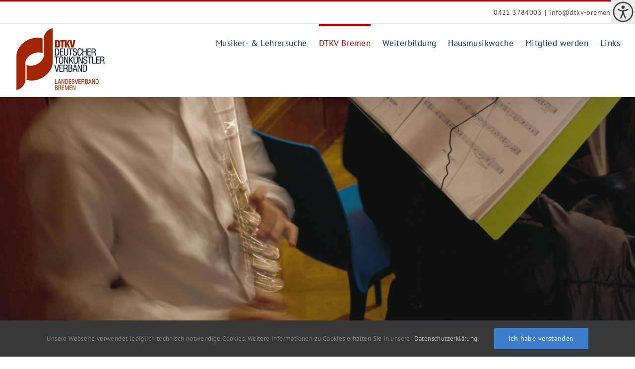

--- FILE ---
content_type: text/css
request_url: https://dtkv-bremen.de/wp-content/themes/Avada-Child-Theme/child.css?ver=6.8.3
body_size: -19
content:
.tribe-event-date-start + .tribe-event-date-end:before {
  content: " - ";
}

--- FILE ---
content_type: text/css
request_url: https://dtkv-bremen.de/wp-content/uploads/ultimatemember/um_old_settings.css?ver=2.0.0
body_size: 8805
content:

.um .um-tip:hover,
.um .um-field-radio.active:not(.um-field-radio-state-disabled) i,
.um .um-field-checkbox.active:not(.um-field-radio-state-disabled) i,
.um .um-member-name a:hover,
.um .um-member-more a:hover,
.um .um-member-less a:hover,
.um .um-members-pagi a:hover,
.um .um-cover-add:hover,
.um .um-profile-subnav a.active,
.um .um-item-meta a,
.um-account-name a:hover,
.um-account-nav a.current,
.um-account-side li a.current span.um-account-icon,
.um-account-side li a.current:hover span.um-account-icon,
.um-dropdown li a:hover,
i.um-active-color,
span.um-active-color
{
    color: #a80000;
}

.um .um-field-group-head,
.picker__box,
.picker__nav--prev:hover,
.picker__nav--next:hover,
.um .um-members-pagi span.current,
.um .um-members-pagi span.current:hover,
.um .um-profile-nav-item.active a,
.um .um-profile-nav-item.active a:hover,
.upload,
.um-modal-header,
.um-modal-btn,
.um-modal-btn.disabled,
.um-modal-btn.disabled:hover,
div.uimob800 .um-account-side li a.current,
div.uimob800 .um-account-side li a.current:hover
{
    background: #a80000;
}

.um .um-field-group-head:hover,
.picker__footer,
.picker__header,
.picker__day--infocus:hover,
.picker__day--outfocus:hover,
.picker__day--highlighted:hover,
.picker--focused .picker__day--highlighted,
.picker__list-item:hover,
.picker__list-item--highlighted:hover,
.picker--focused .picker__list-item--highlighted,
.picker__list-item--selected,
.picker__list-item--selected:hover,
.picker--focused .picker__list-item--selected {
	background: #002c5b;
}

.um {
	margin-left: auto!important;
	margin-right: auto!important;
}
.um input[type=submit]:disabled:hover {
	background: #a80000;
}

.um input[type=submit].um-button,
.um input[type=submit].um-button:focus,
.um a.um-button,
.um a.um-button.um-disabled:hover,
.um a.um-button.um-disabled:focus,
.um a.um-button.um-disabled:active {
	background: #a80000;
}

.um a.um-link {
	color: #a80000;
}

.um input[type=submit].um-button:hover,
.um a.um-button:hover {
	background-color: #002c5b;
}

.um a.um-link:hover,
.um a.um-link-hvr:hover {
	color: #002c5b;
}

.um .um-button {
	color: #ffffff;
}

.um .um-button.um-alt,
.um input[type=submit].um-button.um-alt {
	background: #dbdbdb;
}

.um .um-button.um-alt:hover,
.um input[type=submit].um-button.um-alt:hover{
	background: #eaeaea;
}

.um .um-button.um-alt,
.um input[type=submit].um-button.um-alt {
	color: #777777;
}

.um .um-tip {
	color: #cccccc;
}

.um .um-field-label {
	color: #555555;
}

.um .um-form input[type=text],
.um .um-form input[type=tel],
.um .um-form input[type=number],
.um .um-form input[type=password],
.um .um-form textarea,
.um .upload-progress,
.select2-container .select2-choice,
.select2-drop,
.select2-container-multi .select2-choices,
.select2-drop-active,
.select2-drop.select2-drop-above
{
	border: 2px solid #ddd !important;
}

.um .um-form .select2-container-multi .select2-choices .select2-search-field input[type=text] {
    border: none !important
}

.um .um-form input[type=text]:focus,
.um .um-form input[type=tel]:focus,
.um .um-form input[type=number]:focus,
.um .um-form input[type=password]:focus,
.um .um-form .um-datepicker.picker__input.picker__input--active,
.um .um-form .um-datepicker.picker__input.picker__input--target,
.um .um-form textarea:focus {
	border: 2px solid #bbb !important;
}

.um .um-form input[type=text],
.um .um-form input[type=tel],
.um .um-form input[type=number],
.um .um-form input[type=password],
.um .um-form textarea,
.select2-container .select2-choice,
.select2-container-multi .select2-choices
{
	background-color: #ffffff;
}

.um .um-form input[type=text]:focus,
.um .um-form input[type=tel]:focus,
.um .um-form input[type=number]:focus,
.um .um-form input[type=password]:focus,
.um .um-form textarea:focus {
	background-color: #ffffff;
}

.um .um-form input[type=text],
.um .um-form input[type=tel],
.um .um-form input[type=password],
.um .um-form textarea
{
	color: #666666;
}

.um .um-form input:-webkit-autofill {
    -webkit-box-shadow:0 0 0 50px white inset; /* Change the color to your own background color */
    -webkit-text-fill-color: #666666;
}

.um .um-form input:-webkit-autofill:focus {
    -webkit-box-shadow: none,0 0 0 50px white inset;
    -webkit-text-fill-color: #666666;
}

.um .um-form ::-webkit-input-placeholder
{
	color:  #aaaaaa;
	opacity: 1 !important;
}

.um .um-form ::-moz-placeholder
{
	color:  #aaaaaa;
	opacity: 1 !important;
}

.um .um-form ::-moz-placeholder
{
	color:  #aaaaaa;
	opacity: 1 !important;
}

.um .um-form ::-ms-input-placeholder
{
	color:  #aaaaaa;
	opacity: 1 !important;
}

.select2-default,
.select2-default *,
.select2-container-multi .select2-choices .select2-search-field input
{
	color:  #aaaaaa;
}

.um .um-field-icon i,
.select2-container .select2-choice .select2-arrow:before,
.select2-search:before,
.select2-search-choice-close:before
{
	color: #aaaaaa;
}

.um span.um-req
{
	color: #aaaaaa;
}

.um .um-profile-photo a.um-profile-photo-img,
.um .um-profile-photo img,
.um .um-profile-photo span.um-profile-photo-overlay
{
    -moz-border-radius: 999px !important;
    -webkit-border-radius: 999px !important;
    border-radius: 999px !important
}

.um-profile.um .um-profile-meta {
	color: #999999;
}

.um-profile.um .um-name a {
	color: #555555;
}

.um-profile.um .um-name a:hover {
	color: #444444;
}

.um-profile.um .um-profile-headericon a {
	color: #aaaaaa;
}

.um-profile.um .um-profile-headericon a:hover,
.um-profile.um .um-profile-edit-a.active {
	color: #3ba1da;
}

.um-567.um input[type=submit]:disabled:hover {
	background: #a80000;
}

.um-567.um input[type=submit].um-button,
.um-567.um input[type=submit].um-button:focus,
.um-567.um a.um-button,
.um-567.um a.um-button.um-disabled:hover,
.um-567.um a.um-button.um-disabled:focus,
.um-567.um a.um-button.um-disabled:active {
	background: #a80000;
}

.um-567.um a.um-link {
	color: #a80000;
}

.um-567.um input[type=submit].um-button:hover,
.um-567.um a.um-button:hover {
	background-color: #002c5b;
}

.um-567.um a.um-link:hover,
.um-567.um a.um-link-hvr:hover {
	color: #002c5b;
}

.um-567.um .um-button {
	color: #ffffff;
}

.um-567.um .um-button.um-alt,
.um-567.um input[type=submit].um-button.um-alt {
	background: #ffffff;
}

.um-567.um .um-button.um-alt:hover,
.um-567.um input[type=submit].um-button.um-alt:hover{
	background: #e5e5e5;
}

.um-567.um .um-button.um-alt,
.um-567.um input[type=submit].um-button.um-alt {
	color: #666666;
}

.um-567.um .um-profile-photo a.um-profile-photo-img,
.um-567.um .um-profile-photo img,
.um-567.um .um-profile-photo span.um-profile-photo-overlay
{
    -moz-border-radius: 999px !important;
    -webkit-border-radius: 999px !important;
    border-radius: 999px !important
}

.um-567.um .um-profile-meta {
	color: #999999;
}

.um-567.um .um-name a {
	color: #555555;
}

.um-567.um .um-name a:hover {
	color: #444444;
}

.um-567.um .um-profile-headericon a {
	color: #aaaaaa;
}

.um-567.um .um-profile-headericon a:hover,
.um-567.um .um-profile-edit-a.active {
	color: #3ba1da;
}

.um-34.um input[type=submit]:disabled:hover {
	background: #a80000;
}

.um-34.um input[type=submit].um-button,
.um-34.um input[type=submit].um-button:focus,
.um-34.um a.um-button,
.um-34.um a.um-button.um-disabled:hover,
.um-34.um a.um-button.um-disabled:focus,
.um-34.um a.um-button.um-disabled:active {
	background: #a80000;
}

.um-34.um a.um-link {
	color: #a80000;
}

.um-34.um input[type=submit].um-button:hover,
.um-34.um a.um-button:hover {
	background-color: #002c5b;
}

.um-34.um a.um-link:hover,
.um-34.um a.um-link-hvr:hover {
	color: #002c5b;
}

.um-34.um .um-button {
	color: #ffffff;
}

.um-34.um .um-button.um-alt,
.um-34.um input[type=submit].um-button.um-alt {
	background: #ffffff;
}

.um-34.um .um-button.um-alt:hover,
.um-34.um input[type=submit].um-button.um-alt:hover{
	background: #e5e5e5;
}

.um-34.um .um-button.um-alt,
.um-34.um input[type=submit].um-button.um-alt {
	color: #666666;
}

.um-34.um .um-profile-photo a.um-profile-photo-img,
.um-34.um .um-profile-photo img,
.um-34.um .um-profile-photo span.um-profile-photo-overlay
{
    -moz-border-radius: 999px !important;
    -webkit-border-radius: 999px !important;
    border-radius: 999px !important
}

.um-34.um .um-profile-meta {
	color: #999999;
}

.um-34.um .um-name a {
	color: #555555;
}

.um-34.um .um-name a:hover {
	color: #444444;
}

.um-34.um .um-profile-headericon a {
	color: #aaaaaa;
}

.um-34.um .um-profile-headericon a:hover,
.um-34.um .um-profile-edit-a.active {
	color: #3ba1da;
}


--- FILE ---
content_type: text/javascript
request_url: https://dtkv-bremen.de/wp-content/themes/Avada-Child-Theme/functions.js?ver=6.8.3
body_size: 150
content:
jQuery(document).ready(function() {
    jQuery('select').on('select2:select', function(e) {
  	var element = jQuery(this).find('[value="' + e.params.data.id + '"]');
  	jQuery(this).append(element);
  	jQuery(this).trigger('change');
    });
});

